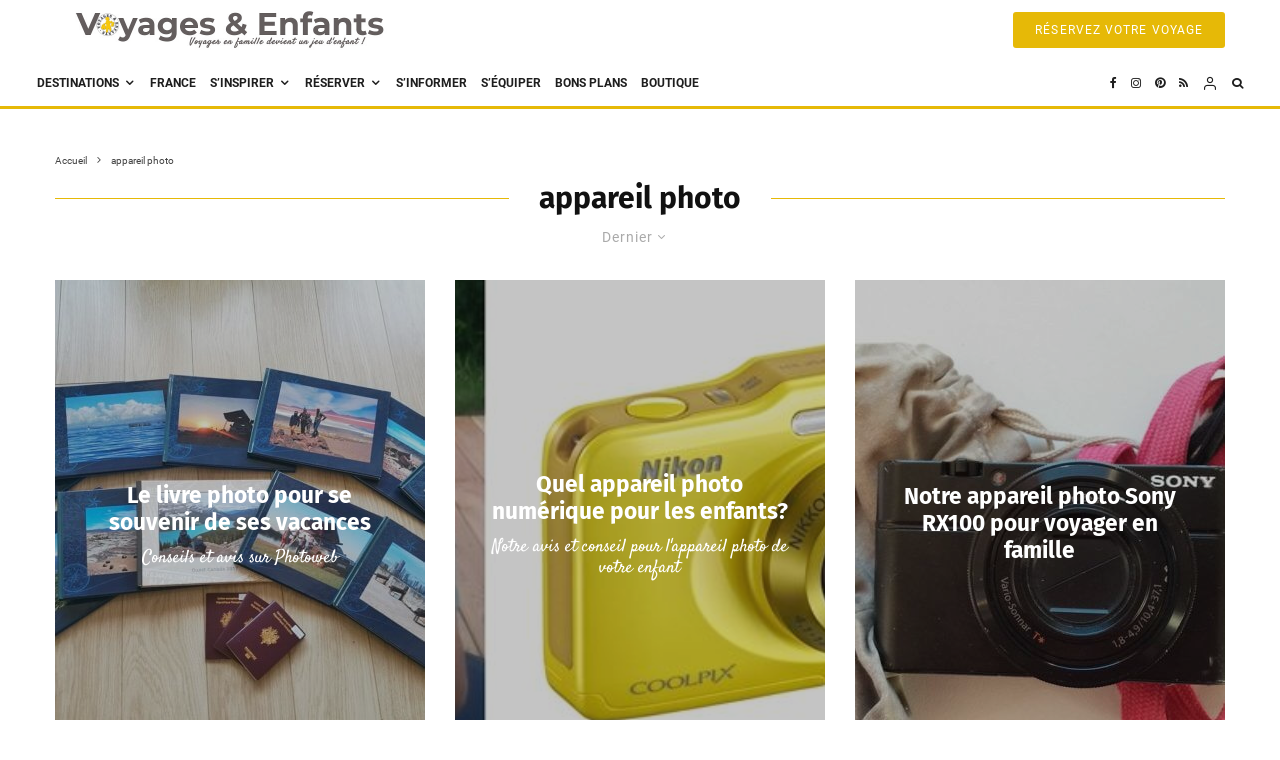

--- FILE ---
content_type: text/html; charset=utf-8
request_url: https://www.google.com/recaptcha/api2/aframe
body_size: 268
content:
<!DOCTYPE HTML><html><head><meta http-equiv="content-type" content="text/html; charset=UTF-8"></head><body><script nonce="oKol1_CMA6g8R7hhMrBEZQ">/** Anti-fraud and anti-abuse applications only. See google.com/recaptcha */ try{var clients={'sodar':'https://pagead2.googlesyndication.com/pagead/sodar?'};window.addEventListener("message",function(a){try{if(a.source===window.parent){var b=JSON.parse(a.data);var c=clients[b['id']];if(c){var d=document.createElement('img');d.src=c+b['params']+'&rc='+(localStorage.getItem("rc::a")?sessionStorage.getItem("rc::b"):"");window.document.body.appendChild(d);sessionStorage.setItem("rc::e",parseInt(sessionStorage.getItem("rc::e")||0)+1);localStorage.setItem("rc::h",'1764019855724');}}}catch(b){}});window.parent.postMessage("_grecaptcha_ready", "*");}catch(b){}</script></body></html>

--- FILE ---
content_type: text/css; charset=utf-8
request_url: https://www.voyagesetenfants.com/wp-content/themes/zeen-child/style.css?ver=6.6.4
body_size: -474
content:
/**
* Theme Name: Zeen Child
* Description: Zeen child theme.
* Author: Codetipi
* Template: zeen
* Version: 2.3.0
*/
.timed-pup-inner iframe { max-height: 100vh; height: 630px; overflow: scroll; }
@media only screen and (min-width: 768px) {
    #block-wrap-54989 .zeen-col-sz-25 { width: 25%;}
    }
h3 + p {
    margin: 0;
}
